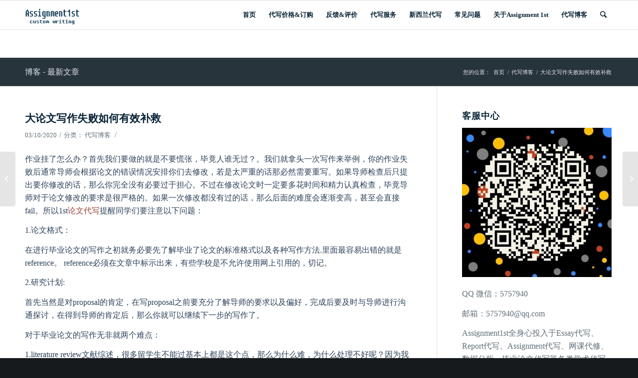

--- FILE ---
content_type: text/html; charset=UTF-8
request_url: https://nz.assignment1st.org/%E5%A4%A7%E8%AE%BA%E6%96%87%E5%86%99%E4%BD%9C%E5%A4%B1%E8%B4%A5%E5%A6%82%E4%BD%95%E6%9C%89%E6%95%88%E8%A1%A5%E6%95%91/
body_size: 16307
content:
<!DOCTYPE html>
<html lang="zh-CN" class="html_stretched responsive av-preloader-disabled av-default-lightbox  html_header_top html_logo_left html_main_nav_header html_menu_right html_large html_header_sticky html_header_shrinking html_mobile_menu_phone html_header_searchicon html_content_align_center html_header_unstick_top_disabled html_header_stretch_disabled html_av-overlay-side html_av-overlay-side-classic html_av-submenu-noclone html_entry_id_1025 av-cookies-no-cookie-consent av-no-preview html_text_menu_active ">
<head>
<meta charset="UTF-8" />
<meta name="robots" content="index,follow" />


<!-- mobile setting -->
<meta name="viewport" content="width=device-width, initial-scale=1">

<!-- Scripts/CSS and wp_head hook -->
<meta name="keywords" content="论文代写,论文补救" />
<meta name="description" content="作业挂了怎么办？首先我们要做的就是不要慌张，毕竟人谁无过？。我们就拿头一次写作来举例，你的作业失败后通常导师会根据论文的错误情况安排你们去修改，若是太严重的话那必然需要重写。如果导师检查后只提出要你修改的话，那么你完全没有必要过于担心。不过在修改论文时一定要多花时间和精力认真检查，毕竟导师对于论..." />
<title>大论文写作失败如何有效补救- 新西兰代写assignment</title><meta name='robots' content='index, follow, max-image-preview:large, max-snippet:-1, max-video-preview:-1' />

	<!-- This site is optimized with the Yoast SEO plugin v19.11 - https://yoast.com/wordpress/plugins/seo/ -->
	<link rel="canonical" href="https://nz.assignment1st.org/大论文写作失败如何有效补救/" />
	<meta property="og:locale" content="zh_CN" />
	<meta property="og:type" content="article" />
	<meta property="og:title" content="大论文写作失败如何有效补救 - 新西兰代写assignment" />
	<meta property="og:description" content="作业挂了怎么办？首先我们要做的就是不要慌张，毕竟人谁无过？。我们就拿头一次写作来举例，你的作业失败后通常导师会 [&hellip;]" />
	<meta property="og:url" content="https://nz.assignment1st.org/大论文写作失败如何有效补救/" />
	<meta property="og:site_name" content="新西兰代写assignment" />
	<meta property="article:published_time" content="2020-03-09T16:44:01+00:00" />
	<meta name="author" content="Assignment1st" />
	<meta name="twitter:card" content="summary_large_image" />
	<meta name="twitter:label1" content="作者" />
	<meta name="twitter:data1" content="Assignment1st" />
	<script type="application/ld+json" class="yoast-schema-graph">{"@context":"https://schema.org","@graph":[{"@type":"Article","@id":"https://nz.assignment1st.org/%e5%a4%a7%e8%ae%ba%e6%96%87%e5%86%99%e4%bd%9c%e5%a4%b1%e8%b4%a5%e5%a6%82%e4%bd%95%e6%9c%89%e6%95%88%e8%a1%a5%e6%95%91/#article","isPartOf":{"@id":"https://nz.assignment1st.org/%e5%a4%a7%e8%ae%ba%e6%96%87%e5%86%99%e4%bd%9c%e5%a4%b1%e8%b4%a5%e5%a6%82%e4%bd%95%e6%9c%89%e6%95%88%e8%a1%a5%e6%95%91/"},"author":{"name":"Assignment1st","@id":"https://nz.assignment1st.org/#/schema/person/f4f32f49407fad72101eda3bb9791126"},"headline":"大论文写作失败如何有效补救","datePublished":"2020-03-09T16:44:01+00:00","dateModified":"2020-03-09T16:44:01+00:00","mainEntityOfPage":{"@id":"https://nz.assignment1st.org/%e5%a4%a7%e8%ae%ba%e6%96%87%e5%86%99%e4%bd%9c%e5%a4%b1%e8%b4%a5%e5%a6%82%e4%bd%95%e6%9c%89%e6%95%88%e8%a1%a5%e6%95%91/"},"wordCount":15,"commentCount":0,"publisher":{"@id":"https://nz.assignment1st.org/#/schema/person/f4f32f49407fad72101eda3bb9791126"},"articleSection":["代写博客"],"inLanguage":"zh-CN","potentialAction":[{"@type":"CommentAction","name":"Comment","target":["https://nz.assignment1st.org/%e5%a4%a7%e8%ae%ba%e6%96%87%e5%86%99%e4%bd%9c%e5%a4%b1%e8%b4%a5%e5%a6%82%e4%bd%95%e6%9c%89%e6%95%88%e8%a1%a5%e6%95%91/#respond"]}]},{"@type":"WebPage","@id":"https://nz.assignment1st.org/%e5%a4%a7%e8%ae%ba%e6%96%87%e5%86%99%e4%bd%9c%e5%a4%b1%e8%b4%a5%e5%a6%82%e4%bd%95%e6%9c%89%e6%95%88%e8%a1%a5%e6%95%91/","url":"https://nz.assignment1st.org/%e5%a4%a7%e8%ae%ba%e6%96%87%e5%86%99%e4%bd%9c%e5%a4%b1%e8%b4%a5%e5%a6%82%e4%bd%95%e6%9c%89%e6%95%88%e8%a1%a5%e6%95%91/","name":"大论文写作失败如何有效补救 - 新西兰代写assignment","isPartOf":{"@id":"https://nz.assignment1st.org/#website"},"datePublished":"2020-03-09T16:44:01+00:00","dateModified":"2020-03-09T16:44:01+00:00","breadcrumb":{"@id":"https://nz.assignment1st.org/%e5%a4%a7%e8%ae%ba%e6%96%87%e5%86%99%e4%bd%9c%e5%a4%b1%e8%b4%a5%e5%a6%82%e4%bd%95%e6%9c%89%e6%95%88%e8%a1%a5%e6%95%91/#breadcrumb"},"inLanguage":"zh-CN","potentialAction":[{"@type":"ReadAction","target":["https://nz.assignment1st.org/%e5%a4%a7%e8%ae%ba%e6%96%87%e5%86%99%e4%bd%9c%e5%a4%b1%e8%b4%a5%e5%a6%82%e4%bd%95%e6%9c%89%e6%95%88%e8%a1%a5%e6%95%91/"]}]},{"@type":"BreadcrumbList","@id":"https://nz.assignment1st.org/%e5%a4%a7%e8%ae%ba%e6%96%87%e5%86%99%e4%bd%9c%e5%a4%b1%e8%b4%a5%e5%a6%82%e4%bd%95%e6%9c%89%e6%95%88%e8%a1%a5%e6%95%91/#breadcrumb","itemListElement":[{"@type":"ListItem","position":1,"name":"首页","item":"https://nz.assignment1st.org/"},{"@type":"ListItem","position":2,"name":"大论文写作失败如何有效补救"}]},{"@type":"WebSite","@id":"https://nz.assignment1st.org/#website","url":"https://nz.assignment1st.org/","name":"新西兰代写assignment","description":"","publisher":{"@id":"https://nz.assignment1st.org/#/schema/person/f4f32f49407fad72101eda3bb9791126"},"potentialAction":[{"@type":"SearchAction","target":{"@type":"EntryPoint","urlTemplate":"https://nz.assignment1st.org/?s={search_term_string}"},"query-input":"required name=search_term_string"}],"inLanguage":"zh-CN"},{"@type":["Person","Organization"],"@id":"https://nz.assignment1st.org/#/schema/person/f4f32f49407fad72101eda3bb9791126","name":"Assignment1st","image":{"@type":"ImageObject","inLanguage":"zh-CN","@id":"https://nz.assignment1st.org/#/schema/person/image/","url":"https://secure.gravatar.com/avatar/4bb0033fa7a60b64932aa018fc61deb5?s=96&d=mm&r=g","contentUrl":"https://secure.gravatar.com/avatar/4bb0033fa7a60b64932aa018fc61deb5?s=96&d=mm&r=g","caption":"Assignment1st"},"logo":{"@id":"https://nz.assignment1st.org/#/schema/person/image/"}}]}</script>
	<!-- / Yoast SEO plugin. -->


<link rel='dns-prefetch' href='//s.w.org' />
<link rel="alternate" type="application/rss+xml" title="新西兰代写assignment &raquo; Feed" href="https://nz.assignment1st.org/feed/" />
<link rel="alternate" type="application/rss+xml" title="新西兰代写assignment &raquo; 评论Feed" href="https://nz.assignment1st.org/comments/feed/" />
<link rel="alternate" type="application/rss+xml" title="新西兰代写assignment &raquo; 大论文写作失败如何有效补救评论Feed" href="https://nz.assignment1st.org/%e5%a4%a7%e8%ae%ba%e6%96%87%e5%86%99%e4%bd%9c%e5%a4%b1%e8%b4%a5%e5%a6%82%e4%bd%95%e6%9c%89%e6%95%88%e8%a1%a5%e6%95%91/feed/" />
<script type="text/javascript">
window._wpemojiSettings = {"baseUrl":"https:\/\/s.w.org\/images\/core\/emoji\/14.0.0\/72x72\/","ext":".png","svgUrl":"https:\/\/s.w.org\/images\/core\/emoji\/14.0.0\/svg\/","svgExt":".svg","source":{"concatemoji":"https:\/\/nz.assignment1st.org\/wp-includes\/js\/wp-emoji-release.min.js?ver=6.0.11"}};
/*! This file is auto-generated */
!function(e,a,t){var n,r,o,i=a.createElement("canvas"),p=i.getContext&&i.getContext("2d");function s(e,t){var a=String.fromCharCode,e=(p.clearRect(0,0,i.width,i.height),p.fillText(a.apply(this,e),0,0),i.toDataURL());return p.clearRect(0,0,i.width,i.height),p.fillText(a.apply(this,t),0,0),e===i.toDataURL()}function c(e){var t=a.createElement("script");t.src=e,t.defer=t.type="text/javascript",a.getElementsByTagName("head")[0].appendChild(t)}for(o=Array("flag","emoji"),t.supports={everything:!0,everythingExceptFlag:!0},r=0;r<o.length;r++)t.supports[o[r]]=function(e){if(!p||!p.fillText)return!1;switch(p.textBaseline="top",p.font="600 32px Arial",e){case"flag":return s([127987,65039,8205,9895,65039],[127987,65039,8203,9895,65039])?!1:!s([55356,56826,55356,56819],[55356,56826,8203,55356,56819])&&!s([55356,57332,56128,56423,56128,56418,56128,56421,56128,56430,56128,56423,56128,56447],[55356,57332,8203,56128,56423,8203,56128,56418,8203,56128,56421,8203,56128,56430,8203,56128,56423,8203,56128,56447]);case"emoji":return!s([129777,127995,8205,129778,127999],[129777,127995,8203,129778,127999])}return!1}(o[r]),t.supports.everything=t.supports.everything&&t.supports[o[r]],"flag"!==o[r]&&(t.supports.everythingExceptFlag=t.supports.everythingExceptFlag&&t.supports[o[r]]);t.supports.everythingExceptFlag=t.supports.everythingExceptFlag&&!t.supports.flag,t.DOMReady=!1,t.readyCallback=function(){t.DOMReady=!0},t.supports.everything||(n=function(){t.readyCallback()},a.addEventListener?(a.addEventListener("DOMContentLoaded",n,!1),e.addEventListener("load",n,!1)):(e.attachEvent("onload",n),a.attachEvent("onreadystatechange",function(){"complete"===a.readyState&&t.readyCallback()})),(e=t.source||{}).concatemoji?c(e.concatemoji):e.wpemoji&&e.twemoji&&(c(e.twemoji),c(e.wpemoji)))}(window,document,window._wpemojiSettings);
</script>
<style type="text/css">
img.wp-smiley,
img.emoji {
	display: inline !important;
	border: none !important;
	box-shadow: none !important;
	height: 1em !important;
	width: 1em !important;
	margin: 0 0.07em !important;
	vertical-align: -0.1em !important;
	background: none !important;
	padding: 0 !important;
}
</style>
	<link rel='stylesheet' id='wp-block-library-css'  href='https://nz.assignment1st.org/wp-includes/css/dist/block-library/style.min.css?ver=6.0.11' type='text/css' media='all' />
<style id='global-styles-inline-css' type='text/css'>
body{--wp--preset--color--black: #000000;--wp--preset--color--cyan-bluish-gray: #abb8c3;--wp--preset--color--white: #ffffff;--wp--preset--color--pale-pink: #f78da7;--wp--preset--color--vivid-red: #cf2e2e;--wp--preset--color--luminous-vivid-orange: #ff6900;--wp--preset--color--luminous-vivid-amber: #fcb900;--wp--preset--color--light-green-cyan: #7bdcb5;--wp--preset--color--vivid-green-cyan: #00d084;--wp--preset--color--pale-cyan-blue: #8ed1fc;--wp--preset--color--vivid-cyan-blue: #0693e3;--wp--preset--color--vivid-purple: #9b51e0;--wp--preset--gradient--vivid-cyan-blue-to-vivid-purple: linear-gradient(135deg,rgba(6,147,227,1) 0%,rgb(155,81,224) 100%);--wp--preset--gradient--light-green-cyan-to-vivid-green-cyan: linear-gradient(135deg,rgb(122,220,180) 0%,rgb(0,208,130) 100%);--wp--preset--gradient--luminous-vivid-amber-to-luminous-vivid-orange: linear-gradient(135deg,rgba(252,185,0,1) 0%,rgba(255,105,0,1) 100%);--wp--preset--gradient--luminous-vivid-orange-to-vivid-red: linear-gradient(135deg,rgba(255,105,0,1) 0%,rgb(207,46,46) 100%);--wp--preset--gradient--very-light-gray-to-cyan-bluish-gray: linear-gradient(135deg,rgb(238,238,238) 0%,rgb(169,184,195) 100%);--wp--preset--gradient--cool-to-warm-spectrum: linear-gradient(135deg,rgb(74,234,220) 0%,rgb(151,120,209) 20%,rgb(207,42,186) 40%,rgb(238,44,130) 60%,rgb(251,105,98) 80%,rgb(254,248,76) 100%);--wp--preset--gradient--blush-light-purple: linear-gradient(135deg,rgb(255,206,236) 0%,rgb(152,150,240) 100%);--wp--preset--gradient--blush-bordeaux: linear-gradient(135deg,rgb(254,205,165) 0%,rgb(254,45,45) 50%,rgb(107,0,62) 100%);--wp--preset--gradient--luminous-dusk: linear-gradient(135deg,rgb(255,203,112) 0%,rgb(199,81,192) 50%,rgb(65,88,208) 100%);--wp--preset--gradient--pale-ocean: linear-gradient(135deg,rgb(255,245,203) 0%,rgb(182,227,212) 50%,rgb(51,167,181) 100%);--wp--preset--gradient--electric-grass: linear-gradient(135deg,rgb(202,248,128) 0%,rgb(113,206,126) 100%);--wp--preset--gradient--midnight: linear-gradient(135deg,rgb(2,3,129) 0%,rgb(40,116,252) 100%);--wp--preset--duotone--dark-grayscale: url('#wp-duotone-dark-grayscale');--wp--preset--duotone--grayscale: url('#wp-duotone-grayscale');--wp--preset--duotone--purple-yellow: url('#wp-duotone-purple-yellow');--wp--preset--duotone--blue-red: url('#wp-duotone-blue-red');--wp--preset--duotone--midnight: url('#wp-duotone-midnight');--wp--preset--duotone--magenta-yellow: url('#wp-duotone-magenta-yellow');--wp--preset--duotone--purple-green: url('#wp-duotone-purple-green');--wp--preset--duotone--blue-orange: url('#wp-duotone-blue-orange');--wp--preset--font-size--small: 13px;--wp--preset--font-size--medium: 20px;--wp--preset--font-size--large: 36px;--wp--preset--font-size--x-large: 42px;}.has-black-color{color: var(--wp--preset--color--black) !important;}.has-cyan-bluish-gray-color{color: var(--wp--preset--color--cyan-bluish-gray) !important;}.has-white-color{color: var(--wp--preset--color--white) !important;}.has-pale-pink-color{color: var(--wp--preset--color--pale-pink) !important;}.has-vivid-red-color{color: var(--wp--preset--color--vivid-red) !important;}.has-luminous-vivid-orange-color{color: var(--wp--preset--color--luminous-vivid-orange) !important;}.has-luminous-vivid-amber-color{color: var(--wp--preset--color--luminous-vivid-amber) !important;}.has-light-green-cyan-color{color: var(--wp--preset--color--light-green-cyan) !important;}.has-vivid-green-cyan-color{color: var(--wp--preset--color--vivid-green-cyan) !important;}.has-pale-cyan-blue-color{color: var(--wp--preset--color--pale-cyan-blue) !important;}.has-vivid-cyan-blue-color{color: var(--wp--preset--color--vivid-cyan-blue) !important;}.has-vivid-purple-color{color: var(--wp--preset--color--vivid-purple) !important;}.has-black-background-color{background-color: var(--wp--preset--color--black) !important;}.has-cyan-bluish-gray-background-color{background-color: var(--wp--preset--color--cyan-bluish-gray) !important;}.has-white-background-color{background-color: var(--wp--preset--color--white) !important;}.has-pale-pink-background-color{background-color: var(--wp--preset--color--pale-pink) !important;}.has-vivid-red-background-color{background-color: var(--wp--preset--color--vivid-red) !important;}.has-luminous-vivid-orange-background-color{background-color: var(--wp--preset--color--luminous-vivid-orange) !important;}.has-luminous-vivid-amber-background-color{background-color: var(--wp--preset--color--luminous-vivid-amber) !important;}.has-light-green-cyan-background-color{background-color: var(--wp--preset--color--light-green-cyan) !important;}.has-vivid-green-cyan-background-color{background-color: var(--wp--preset--color--vivid-green-cyan) !important;}.has-pale-cyan-blue-background-color{background-color: var(--wp--preset--color--pale-cyan-blue) !important;}.has-vivid-cyan-blue-background-color{background-color: var(--wp--preset--color--vivid-cyan-blue) !important;}.has-vivid-purple-background-color{background-color: var(--wp--preset--color--vivid-purple) !important;}.has-black-border-color{border-color: var(--wp--preset--color--black) !important;}.has-cyan-bluish-gray-border-color{border-color: var(--wp--preset--color--cyan-bluish-gray) !important;}.has-white-border-color{border-color: var(--wp--preset--color--white) !important;}.has-pale-pink-border-color{border-color: var(--wp--preset--color--pale-pink) !important;}.has-vivid-red-border-color{border-color: var(--wp--preset--color--vivid-red) !important;}.has-luminous-vivid-orange-border-color{border-color: var(--wp--preset--color--luminous-vivid-orange) !important;}.has-luminous-vivid-amber-border-color{border-color: var(--wp--preset--color--luminous-vivid-amber) !important;}.has-light-green-cyan-border-color{border-color: var(--wp--preset--color--light-green-cyan) !important;}.has-vivid-green-cyan-border-color{border-color: var(--wp--preset--color--vivid-green-cyan) !important;}.has-pale-cyan-blue-border-color{border-color: var(--wp--preset--color--pale-cyan-blue) !important;}.has-vivid-cyan-blue-border-color{border-color: var(--wp--preset--color--vivid-cyan-blue) !important;}.has-vivid-purple-border-color{border-color: var(--wp--preset--color--vivid-purple) !important;}.has-vivid-cyan-blue-to-vivid-purple-gradient-background{background: var(--wp--preset--gradient--vivid-cyan-blue-to-vivid-purple) !important;}.has-light-green-cyan-to-vivid-green-cyan-gradient-background{background: var(--wp--preset--gradient--light-green-cyan-to-vivid-green-cyan) !important;}.has-luminous-vivid-amber-to-luminous-vivid-orange-gradient-background{background: var(--wp--preset--gradient--luminous-vivid-amber-to-luminous-vivid-orange) !important;}.has-luminous-vivid-orange-to-vivid-red-gradient-background{background: var(--wp--preset--gradient--luminous-vivid-orange-to-vivid-red) !important;}.has-very-light-gray-to-cyan-bluish-gray-gradient-background{background: var(--wp--preset--gradient--very-light-gray-to-cyan-bluish-gray) !important;}.has-cool-to-warm-spectrum-gradient-background{background: var(--wp--preset--gradient--cool-to-warm-spectrum) !important;}.has-blush-light-purple-gradient-background{background: var(--wp--preset--gradient--blush-light-purple) !important;}.has-blush-bordeaux-gradient-background{background: var(--wp--preset--gradient--blush-bordeaux) !important;}.has-luminous-dusk-gradient-background{background: var(--wp--preset--gradient--luminous-dusk) !important;}.has-pale-ocean-gradient-background{background: var(--wp--preset--gradient--pale-ocean) !important;}.has-electric-grass-gradient-background{background: var(--wp--preset--gradient--electric-grass) !important;}.has-midnight-gradient-background{background: var(--wp--preset--gradient--midnight) !important;}.has-small-font-size{font-size: var(--wp--preset--font-size--small) !important;}.has-medium-font-size{font-size: var(--wp--preset--font-size--medium) !important;}.has-large-font-size{font-size: var(--wp--preset--font-size--large) !important;}.has-x-large-font-size{font-size: var(--wp--preset--font-size--x-large) !important;}
</style>
<link rel='stylesheet' id='toc-screen-css'  href='https://nz.assignment1st.org/wp-content/plugins/table-of-contents-plus/screen.min.css?ver=2106' type='text/css' media='all' />
<link rel='stylesheet' id='avia-merged-styles-css'  href='https://nz.assignment1st.org/wp-content/uploads/dynamic_avia/avia-merged-styles-023b2b9327566dd0540fe076cae54fbe---5ed53371a6ac2.css' type='text/css' media='all' />
<script type='text/javascript' src='https://nz.assignment1st.org/wp-includes/js/jquery/jquery.min.js?ver=3.6.0' id='jquery-core-js'></script>
<script type='text/javascript' src='https://nz.assignment1st.org/wp-includes/js/jquery/jquery-migrate.min.js?ver=3.3.2' id='jquery-migrate-js'></script>
<link rel="https://api.w.org/" href="https://nz.assignment1st.org/wp-json/" /><link rel="alternate" type="application/json" href="https://nz.assignment1st.org/wp-json/wp/v2/posts/1025" /><link rel="EditURI" type="application/rsd+xml" title="RSD" href="https://nz.assignment1st.org/xmlrpc.php?rsd" />
<link rel="wlwmanifest" type="application/wlwmanifest+xml" href="https://nz.assignment1st.org/wp-includes/wlwmanifest.xml" /> 
<meta name="generator" content="WordPress 6.0.11" />
<link rel='shortlink' href='https://nz.assignment1st.org/?p=1025' />
<link rel="alternate" type="application/json+oembed" href="https://nz.assignment1st.org/wp-json/oembed/1.0/embed?url=https%3A%2F%2Fnz.assignment1st.org%2F%25e5%25a4%25a7%25e8%25ae%25ba%25e6%2596%2587%25e5%2586%2599%25e4%25bd%259c%25e5%25a4%25b1%25e8%25b4%25a5%25e5%25a6%2582%25e4%25bd%2595%25e6%259c%2589%25e6%2595%2588%25e8%25a1%25a5%25e6%2595%2591%2F" />
<link rel="alternate" type="text/xml+oembed" href="https://nz.assignment1st.org/wp-json/oembed/1.0/embed?url=https%3A%2F%2Fnz.assignment1st.org%2F%25e5%25a4%25a7%25e8%25ae%25ba%25e6%2596%2587%25e5%2586%2599%25e4%25bd%259c%25e5%25a4%25b1%25e8%25b4%25a5%25e5%25a6%2582%25e4%25bd%2595%25e6%259c%2589%25e6%2595%2588%25e8%25a1%25a5%25e6%2595%2591%2F&#038;format=xml" />
<style type="text/css">div#toc_container {width: 100%;}</style><link rel="profile" href="http://gmpg.org/xfn/11" />
<link rel="alternate" type="application/rss+xml" title="新西兰代写assignment RSS2 Feed" href="https://nz.assignment1st.org/feed/" />
<link rel="pingback" href="https://nz.assignment1st.org/xmlrpc.php" />
<!--[if lt IE 9]><script src="https://nz.assignment1st.org/wp-content/themes/1st/js/html5shiv.js"></script><![endif]-->
<link rel="icon" href="https://nz.assignment1st.org/wp-content/uploads/2020/03/1st.png" type="image/png">

<!-- 为了加快渲染速度并尽可能快地向用户显示网站，我们在折叠内容的上方添加了一些样式和脚本 -->
<script type="text/javascript">'use strict';var avia_is_mobile=!1;if(/Android|webOS|iPhone|iPad|iPod|BlackBerry|IEMobile|Opera Mini/i.test(navigator.userAgent)&&'ontouchstart' in document.documentElement){avia_is_mobile=!0;document.documentElement.className+=' avia_mobile '}
else{document.documentElement.className+=' avia_desktop '};document.documentElement.className+=' js_active ';(function(){var e=['-webkit-','-moz-','-ms-',''],n='';for(var t in e){if(e[t]+'transform' in document.documentElement.style){document.documentElement.className+=' avia_transform ';n=e[t]+'transform'};if(e[t]+'perspective' in document.documentElement.style)document.documentElement.className+=' avia_transform3d '};if(typeof document.getElementsByClassName=='function'&&typeof document.documentElement.getBoundingClientRect=='function'&&avia_is_mobile==!1){if(n&&window.innerHeight>0){setTimeout(function(){var e=0,o={},a=0,t=document.getElementsByClassName('av-parallax'),i=window.pageYOffset||document.documentElement.scrollTop;for(e=0;e<t.length;e++){t[e].style.top='0px';o=t[e].getBoundingClientRect();a=Math.ceil((window.innerHeight+i-o.top)*0.3);t[e].style[n]='translate(0px, '+a+'px)';t[e].style.top='auto';t[e].className+=' enabled-parallax '}},50)}}})();</script><style type='text/css'>
@font-face {font-family: 'entypo-fontello'; font-weight: normal; font-style: normal; font-display: auto;
src: url('https://nz.assignment1st.org/wp-content/themes/1st/config-templatebuilder/avia-template-builder/assets/fonts/entypo-fontello.woff2') format('woff2'),
url('https://nz.assignment1st.org/wp-content/themes/1st/config-templatebuilder/avia-template-builder/assets/fonts/entypo-fontello.woff') format('woff'),
url('https://nz.assignment1st.org/wp-content/themes/1st/config-templatebuilder/avia-template-builder/assets/fonts/entypo-fontello.ttf') format('truetype'), 
url('https://nz.assignment1st.org/wp-content/themes/1st/config-templatebuilder/avia-template-builder/assets/fonts/entypo-fontello.svg#entypo-fontello') format('svg'),
url('https://nz.assignment1st.org/wp-content/themes/1st/config-templatebuilder/avia-template-builder/assets/fonts/entypo-fontello.eot'),
url('https://nz.assignment1st.org/wp-content/themes/1st/config-templatebuilder/avia-template-builder/assets/fonts/entypo-fontello.eot?#iefix') format('embedded-opentype');
} #top .avia-font-entypo-fontello, body .avia-font-entypo-fontello, html body [data-av_iconfont='entypo-fontello']:before{ font-family: 'entypo-fontello'; }

@font-face {font-family: 'writing'; font-weight: normal; font-style: normal; font-display: auto;
src: url('https://nz.assignment1st.org/wp-content/uploads/avia_fonts/writing/writing.woff2') format('woff2'),
url('https://nz.assignment1st.org/wp-content/uploads/avia_fonts/writing/writing.woff') format('woff'),
url('https://nz.assignment1st.org/wp-content/uploads/avia_fonts/writing/writing.ttf') format('truetype'), 
url('https://nz.assignment1st.org/wp-content/uploads/avia_fonts/writing/writing.svg#writing') format('svg'),
url('https://nz.assignment1st.org/wp-content/uploads/avia_fonts/writing/writing.eot'),
url('https://nz.assignment1st.org/wp-content/uploads/avia_fonts/writing/writing.eot?#iefix') format('embedded-opentype');
} #top .avia-font-writing, body .avia-font-writing, html body [data-av_iconfont='writing']:before{ font-family: 'writing'; }
</style>
</head>




<body id="top" class="post-template-default single single-post postid-1025 single-format-standard  rtl_columns stretched 微软雅黑-websave 微软雅黑 times-new-roman-websave times_new_roman" itemscope="itemscope" itemtype="https://schema.org/WebPage" >

	<svg xmlns="http://www.w3.org/2000/svg" viewBox="0 0 0 0" width="0" height="0" focusable="false" role="none" style="visibility: hidden; position: absolute; left: -9999px; overflow: hidden;" ><defs><filter id="wp-duotone-dark-grayscale"><feColorMatrix color-interpolation-filters="sRGB" type="matrix" values=" .299 .587 .114 0 0 .299 .587 .114 0 0 .299 .587 .114 0 0 .299 .587 .114 0 0 " /><feComponentTransfer color-interpolation-filters="sRGB" ><feFuncR type="table" tableValues="0 0.49803921568627" /><feFuncG type="table" tableValues="0 0.49803921568627" /><feFuncB type="table" tableValues="0 0.49803921568627" /><feFuncA type="table" tableValues="1 1" /></feComponentTransfer><feComposite in2="SourceGraphic" operator="in" /></filter></defs></svg><svg xmlns="http://www.w3.org/2000/svg" viewBox="0 0 0 0" width="0" height="0" focusable="false" role="none" style="visibility: hidden; position: absolute; left: -9999px; overflow: hidden;" ><defs><filter id="wp-duotone-grayscale"><feColorMatrix color-interpolation-filters="sRGB" type="matrix" values=" .299 .587 .114 0 0 .299 .587 .114 0 0 .299 .587 .114 0 0 .299 .587 .114 0 0 " /><feComponentTransfer color-interpolation-filters="sRGB" ><feFuncR type="table" tableValues="0 1" /><feFuncG type="table" tableValues="0 1" /><feFuncB type="table" tableValues="0 1" /><feFuncA type="table" tableValues="1 1" /></feComponentTransfer><feComposite in2="SourceGraphic" operator="in" /></filter></defs></svg><svg xmlns="http://www.w3.org/2000/svg" viewBox="0 0 0 0" width="0" height="0" focusable="false" role="none" style="visibility: hidden; position: absolute; left: -9999px; overflow: hidden;" ><defs><filter id="wp-duotone-purple-yellow"><feColorMatrix color-interpolation-filters="sRGB" type="matrix" values=" .299 .587 .114 0 0 .299 .587 .114 0 0 .299 .587 .114 0 0 .299 .587 .114 0 0 " /><feComponentTransfer color-interpolation-filters="sRGB" ><feFuncR type="table" tableValues="0.54901960784314 0.98823529411765" /><feFuncG type="table" tableValues="0 1" /><feFuncB type="table" tableValues="0.71764705882353 0.25490196078431" /><feFuncA type="table" tableValues="1 1" /></feComponentTransfer><feComposite in2="SourceGraphic" operator="in" /></filter></defs></svg><svg xmlns="http://www.w3.org/2000/svg" viewBox="0 0 0 0" width="0" height="0" focusable="false" role="none" style="visibility: hidden; position: absolute; left: -9999px; overflow: hidden;" ><defs><filter id="wp-duotone-blue-red"><feColorMatrix color-interpolation-filters="sRGB" type="matrix" values=" .299 .587 .114 0 0 .299 .587 .114 0 0 .299 .587 .114 0 0 .299 .587 .114 0 0 " /><feComponentTransfer color-interpolation-filters="sRGB" ><feFuncR type="table" tableValues="0 1" /><feFuncG type="table" tableValues="0 0.27843137254902" /><feFuncB type="table" tableValues="0.5921568627451 0.27843137254902" /><feFuncA type="table" tableValues="1 1" /></feComponentTransfer><feComposite in2="SourceGraphic" operator="in" /></filter></defs></svg><svg xmlns="http://www.w3.org/2000/svg" viewBox="0 0 0 0" width="0" height="0" focusable="false" role="none" style="visibility: hidden; position: absolute; left: -9999px; overflow: hidden;" ><defs><filter id="wp-duotone-midnight"><feColorMatrix color-interpolation-filters="sRGB" type="matrix" values=" .299 .587 .114 0 0 .299 .587 .114 0 0 .299 .587 .114 0 0 .299 .587 .114 0 0 " /><feComponentTransfer color-interpolation-filters="sRGB" ><feFuncR type="table" tableValues="0 0" /><feFuncG type="table" tableValues="0 0.64705882352941" /><feFuncB type="table" tableValues="0 1" /><feFuncA type="table" tableValues="1 1" /></feComponentTransfer><feComposite in2="SourceGraphic" operator="in" /></filter></defs></svg><svg xmlns="http://www.w3.org/2000/svg" viewBox="0 0 0 0" width="0" height="0" focusable="false" role="none" style="visibility: hidden; position: absolute; left: -9999px; overflow: hidden;" ><defs><filter id="wp-duotone-magenta-yellow"><feColorMatrix color-interpolation-filters="sRGB" type="matrix" values=" .299 .587 .114 0 0 .299 .587 .114 0 0 .299 .587 .114 0 0 .299 .587 .114 0 0 " /><feComponentTransfer color-interpolation-filters="sRGB" ><feFuncR type="table" tableValues="0.78039215686275 1" /><feFuncG type="table" tableValues="0 0.94901960784314" /><feFuncB type="table" tableValues="0.35294117647059 0.47058823529412" /><feFuncA type="table" tableValues="1 1" /></feComponentTransfer><feComposite in2="SourceGraphic" operator="in" /></filter></defs></svg><svg xmlns="http://www.w3.org/2000/svg" viewBox="0 0 0 0" width="0" height="0" focusable="false" role="none" style="visibility: hidden; position: absolute; left: -9999px; overflow: hidden;" ><defs><filter id="wp-duotone-purple-green"><feColorMatrix color-interpolation-filters="sRGB" type="matrix" values=" .299 .587 .114 0 0 .299 .587 .114 0 0 .299 .587 .114 0 0 .299 .587 .114 0 0 " /><feComponentTransfer color-interpolation-filters="sRGB" ><feFuncR type="table" tableValues="0.65098039215686 0.40392156862745" /><feFuncG type="table" tableValues="0 1" /><feFuncB type="table" tableValues="0.44705882352941 0.4" /><feFuncA type="table" tableValues="1 1" /></feComponentTransfer><feComposite in2="SourceGraphic" operator="in" /></filter></defs></svg><svg xmlns="http://www.w3.org/2000/svg" viewBox="0 0 0 0" width="0" height="0" focusable="false" role="none" style="visibility: hidden; position: absolute; left: -9999px; overflow: hidden;" ><defs><filter id="wp-duotone-blue-orange"><feColorMatrix color-interpolation-filters="sRGB" type="matrix" values=" .299 .587 .114 0 0 .299 .587 .114 0 0 .299 .587 .114 0 0 .299 .587 .114 0 0 " /><feComponentTransfer color-interpolation-filters="sRGB" ><feFuncR type="table" tableValues="0.098039215686275 1" /><feFuncG type="table" tableValues="0 0.66274509803922" /><feFuncB type="table" tableValues="0.84705882352941 0.41960784313725" /><feFuncA type="table" tableValues="1 1" /></feComponentTransfer><feComposite in2="SourceGraphic" operator="in" /></filter></defs></svg>
	<div id='wrap_all'>

	
<header id='header' class='all_colors header_color light_bg_color  av_header_top av_logo_left av_main_nav_header av_menu_right av_large av_header_sticky av_header_shrinking av_header_stretch_disabled av_mobile_menu_phone av_header_searchicon av_header_unstick_top_disabled av_bottom_nav_disabled  av_alternate_logo_active av_header_border_disabled'  role="banner" itemscope="itemscope" itemtype="https://schema.org/WPHeader" >

		<div  id='header_main' class='container_wrap container_wrap_logo'>
	
        <div class='container av-logo-container'><div class='inner-container'><span class='logo'><a href='https://nz.assignment1st.org/'><img height="100" width="300" src='https://nz.assignment1st.org/wp-content/uploads/2020/01/logo-1.png' alt='新西兰代写assignment' title='' /></a></span><nav class='main_menu' data-selectname='选择页面'  role="navigation" itemscope="itemscope" itemtype="https://schema.org/SiteNavigationElement" ><div class="avia-menu av-main-nav-wrap"><ul id="avia-menu" class="menu av-main-nav"><li id="menu-item-882" class="menu-item menu-item-type-custom menu-item-object-custom menu-item-top-level menu-item-top-level-1"><a href="/index.php" itemprop="url"><span class="avia-bullet"></span><span class="avia-menu-text">首页</span><span class="avia-menu-fx"><span class="avia-arrow-wrap"><span class="avia-arrow"></span></span></span></a></li>
<li id="menu-item-700" class="menu-item menu-item-type-post_type menu-item-object-page menu-item-top-level menu-item-top-level-2"><a href="https://nz.assignment1st.org/order-now/" itemprop="url"><span class="avia-bullet"></span><span class="avia-menu-text">代写价格&#038;订购</span><span class="avia-menu-fx"><span class="avia-arrow-wrap"><span class="avia-arrow"></span></span></span></a></li>
<li id="menu-item-707" class="menu-item menu-item-type-post_type menu-item-object-page menu-item-top-level menu-item-top-level-3"><a href="https://nz.assignment1st.org/feedback/" itemprop="url"><span class="avia-bullet"></span><span class="avia-menu-text">反馈&#038;评价</span><span class="avia-menu-fx"><span class="avia-arrow-wrap"><span class="avia-arrow"></span></span></span></a></li>
<li id="menu-item-683" class="menu-item menu-item-type-post_type menu-item-object-page menu-item-has-children menu-item-top-level menu-item-top-level-4"><a href="https://nz.assignment1st.org/custom-writing/" itemprop="url"><span class="avia-bullet"></span><span class="avia-menu-text">代写服务</span><span class="avia-menu-fx"><span class="avia-arrow-wrap"><span class="avia-arrow"></span></span></span></a>


<ul class="sub-menu">
	<li id="menu-item-911" class="menu-item menu-item-type-post_type menu-item-object-page"><a href="https://nz.assignment1st.org/assignment-help/" itemprop="url"><span class="avia-bullet"></span><span class="avia-menu-text">Assignment代写</span></a></li>
	<li id="menu-item-909" class="menu-item menu-item-type-post_type menu-item-object-page"><a href="https://nz.assignment1st.org/essay-help/" itemprop="url"><span class="avia-bullet"></span><span class="avia-menu-text">Essay代写</span></a></li>
	<li id="menu-item-910" class="menu-item menu-item-type-post_type menu-item-object-page"><a href="https://nz.assignment1st.org/report-help/" itemprop="url"><span class="avia-bullet"></span><span class="avia-menu-text">Report代写</span></a></li>
</ul>
</li>
<li id="menu-item-677" class="menu-item menu-item-type-custom menu-item-object-custom menu-item-has-children menu-item-top-level menu-item-top-level-5"><a itemprop="url"><span class="avia-bullet"></span><span class="avia-menu-text">新西兰代写</span><span class="avia-menu-fx"><span class="avia-arrow-wrap"><span class="avia-arrow"></span></span></span></a>


<ul class="sub-menu">
	<li id="menu-item-792" class="menu-item menu-item-type-post_type menu-item-object-page"><a href="https://nz.assignment1st.org/assignment-help-auckland/" itemprop="url"><span class="avia-bullet"></span><span class="avia-menu-text">奥克兰代写</span></a></li>
	<li id="menu-item-681" class="menu-item menu-item-type-post_type menu-item-object-page"><a href="https://nz.assignment1st.org/assignment-help-christchurch/" itemprop="url"><span class="avia-bullet"></span><span class="avia-menu-text">基督城代写</span></a></li>
	<li id="menu-item-679" class="menu-item menu-item-type-post_type menu-item-object-page"><a href="https://nz.assignment1st.org/assignment-help-hamilton/" itemprop="url"><span class="avia-bullet"></span><span class="avia-menu-text">汉密尔顿代写</span></a></li>
	<li id="menu-item-809" class="menu-item menu-item-type-post_type menu-item-object-page"><a href="https://nz.assignment1st.org/assignment-help-wellington/" itemprop="url"><span class="avia-bullet"></span><span class="avia-menu-text">惠灵顿代写</span></a></li>
</ul>
</li>
<li id="menu-item-682" class="menu-item menu-item-type-post_type menu-item-object-page menu-item-top-level menu-item-top-level-6"><a href="https://nz.assignment1st.org/faqs/" itemprop="url"><span class="avia-bullet"></span><span class="avia-menu-text">常见问题</span><span class="avia-menu-fx"><span class="avia-arrow-wrap"><span class="avia-arrow"></span></span></span></a></li>
<li id="menu-item-676" class="menu-item menu-item-type-post_type menu-item-object-page menu-item-top-level menu-item-top-level-7"><a href="https://nz.assignment1st.org/about-us/" itemprop="url"><span class="avia-bullet"></span><span class="avia-menu-text">关于Assignment 1st</span><span class="avia-menu-fx"><span class="avia-arrow-wrap"><span class="avia-arrow"></span></span></span></a></li>
<li id="menu-item-701" class="menu-item menu-item-type-taxonomy menu-item-object-category current-post-ancestor current-menu-parent current-post-parent menu-item-has-children menu-item-top-level menu-item-top-level-8"><a href="https://nz.assignment1st.org/category/blog/" itemprop="url"><span class="avia-bullet"></span><span class="avia-menu-text">代写博客</span><span class="avia-menu-fx"><span class="avia-arrow-wrap"><span class="avia-arrow"></span></span></span></a>


<ul class="sub-menu">
	<li id="menu-item-702" class="menu-item menu-item-type-taxonomy menu-item-object-category"><a href="https://nz.assignment1st.org/category/study/" itemprop="url"><span class="avia-bullet"></span><span class="avia-menu-text">写作攻略</span></a></li>
	<li id="menu-item-703" class="menu-item menu-item-type-taxonomy menu-item-object-category"><a href="https://nz.assignment1st.org/category/news/" itemprop="url"><span class="avia-bullet"></span><span class="avia-menu-text">前沿资讯</span></a></li>
	<li id="menu-item-704" class="menu-item menu-item-type-taxonomy menu-item-object-category"><a href="https://nz.assignment1st.org/category/sample/" itemprop="url"><span class="avia-bullet"></span><span class="avia-menu-text">范文段落</span></a></li>
</ul>
</li>
<li id="menu-item-search" class="noMobile menu-item menu-item-search-dropdown menu-item-avia-special"><a aria-label="搜索" href="?s=" rel="nofollow" data-avia-search-tooltip="

&lt;form role=&quot;search&quot; action=&quot;https://nz.assignment1st.org/&quot; id=&quot;searchform&quot; method=&quot;get&quot; class=&quot;&quot;&gt;
	&lt;div&gt;
		&lt;input type=&quot;submit&quot; value=&quot;&quot; id=&quot;searchsubmit&quot; class=&quot;button avia-font-entypo-fontello&quot; /&gt;
		&lt;input type=&quot;text&quot; id=&quot;s&quot; name=&quot;s&quot; value=&quot;&quot; placeholder='搜索' /&gt;
			&lt;/div&gt;
&lt;/form&gt;" aria-hidden='false' data-av_icon='' data-av_iconfont='entypo-fontello'><span class="avia_hidden_link_text">搜索</span></a></li><li class="av-burger-menu-main menu-item-avia-special ">
	        			<a href="#" aria-label="菜单" aria-hidden="false">
							<span class="av-hamburger av-hamburger--spin av-js-hamburger">
								<span class="av-hamburger-box">
						          <span class="av-hamburger-inner"></span>
						          <strong>菜单</strong>
								</span>
							</span>
							<span class="avia_hidden_link_text">菜单</span>
						</a>
	        		   </li></ul></div></nav></div> </div> 
		<!-- end container_wrap-->
		</div>
		<div class='header_bg'></div>

<!-- end header -->
</header>
		
	<div id='main' class='all_colors' data-scroll-offset='116'>

	<div class='stretch_full container_wrap alternate_color dark_bg_color title_container'><div class='container'><strong class='main-title entry-title '><a href='https://nz.assignment1st.org/' rel='bookmark' title='固定链接： 博客 - 最新文章'  itemprop="headline" >博客 - 最新文章</a></strong><div class="breadcrumb breadcrumbs avia-breadcrumbs"><div class="breadcrumb-trail" ><span class="trail-before"><span class="breadcrumb-title">您的位置：</span></span> <span  itemscope="itemscope" itemtype="https://schema.org/BreadcrumbList" ><span  itemscope="itemscope" itemtype="https://schema.org/ListItem" itemprop="itemListElement" ><a itemprop="url" href="https://nz.assignment1st.org" title="新西兰代写assignment" rel="home" class="trail-begin"><span itemprop="name">首页</span></a><span itemprop="position" class="hidden">1</span></span></span> <span class="sep">/</span> <span  itemscope="itemscope" itemtype="https://schema.org/BreadcrumbList" ><span  itemscope="itemscope" itemtype="https://schema.org/ListItem" itemprop="itemListElement" ><a itemprop="url" href="https://nz.assignment1st.org/category/blog/"><span itemprop="name">代写博客</span></a><span itemprop="position" class="hidden">2</span></span></span> <span class="sep">/</span> <span class="trail-end">大论文写作失败如何有效补救</span></div></div></div></div>
		<div class='container_wrap container_wrap_first main_color sidebar_right'>

			<div class='container template-blog template-single-blog '>

				<main class='content units av-content-small alpha  av-blog-meta-author-disabled av-blog-meta-comments-disabled'  role="main" itemscope="itemscope" itemtype="https://schema.org/Blog" >

                    <article class='post-entry post-entry-type-standard post-entry-1025 post-loop-1 post-parity-odd post-entry-last single-big  post-1025 post type-post status-publish format-standard hentry category-blog'  itemscope="itemscope" itemtype="https://schema.org/BlogPosting" itemprop="blogPost" ><div class='blog-meta'></div><div class='entry-content-wrapper clearfix standard-content'><header class="entry-content-header"><h1 class='post-title entry-title '  itemprop="headline" >	<a href='https://nz.assignment1st.org/%e5%a4%a7%e8%ae%ba%e6%96%87%e5%86%99%e4%bd%9c%e5%a4%b1%e8%b4%a5%e5%a6%82%e4%bd%95%e6%9c%89%e6%95%88%e8%a1%a5%e6%95%91/' rel='bookmark' title='固定链接： 大论文写作失败如何有效补救'>大论文写作失败如何有效补救			<span class='post-format-icon minor-meta'></span>	</a></h1><span class='post-meta-infos'><time class='date-container minor-meta updated' >03/10/2020</time><span class='text-sep text-sep-date'>/</span><span class='comment-container minor-meta'><a href="https://nz.assignment1st.org/%e5%a4%a7%e8%ae%ba%e6%96%87%e5%86%99%e4%bd%9c%e5%a4%b1%e8%b4%a5%e5%a6%82%e4%bd%95%e6%9c%89%e6%95%88%e8%a1%a5%e6%95%91/#respond" class="comments-link" >0 评论</a></span><span class='text-sep text-sep-comment'>/</span><span class="blog-categories minor-meta">分类： <a href="https://nz.assignment1st.org/category/blog/" rel="tag">代写博客</a> </span><span class="text-sep text-sep-cat">/</span><span class="blog-author minor-meta">作者： <span class="entry-author-link"  itemprop="author" ><span class="author"><span class="fn"><a href="https://nz.assignment1st.org/author/assignmentbravo/" title="文章作者 Assignment1st" rel="author">Assignment1st</a></span></span></span></span></span></header><div class="entry-content"  itemprop="text" ><p>作业挂了怎么办？首先我们要做的就是不要慌张，毕竟人谁无过？。我们就拿头一次写作来举例，你的作业失败后通常导师会根据论文的错误情况安排你们去修改，若是太严重的话那必然需要重写。如果导师检查后只提出要你修改的话，那么你完全没有必要过于担心。不过在修改论文时一定要多花时间和精力认真检查，毕竟导师对于论文修改的要求是很严格的。如果一次修改都没有过的话，那么后面的难度会逐渐变高，甚至会直接fail。所以1st<a href="https://nz.assignment1st.org/">论文代写</a>提醒同学们要注意以下问题：</p>
<p>1.论文格式：</p>
<p>在进行毕业论文的写作之初就务必要先了解毕业了论文的标准格式以及各种写作方法.里面最容易出错的就是reference。 reference必须在文章中标示出来，有些学校是不允许使用网上引用的，切记。</p>
<p>2.研究计划:</p>
<p>首先当然是对proposal的肯定，在写proposal之前要充分了解导师的要求以及偏好，完成后要及时与导师进行沟通探讨，在得到导师的肯定后，那么你就可以继续下一步的写作了。</p>
<p>对于毕业论文的写作无非就两个难点：</p>
<p>1.literature review文献综述，很多留学生不能过基本上都是这个点，那么为什么难，为什么处理不好呢？因为我们需要花大量的时间，精力去搜集相关的文献以及学术资料，最后还要根据文章的内容思路整理出其中的要点。</p>
<p>2. 至于Methodology方法论，这个就不言而喻了，其中定性分析还不算是难点，如果是遇到定量分析的，还需要掌握各种软件应用如：SPSS、SAS、MPS、stata、eviews等，在加上现在留学生普遍都是商科，金融，银行，会计，经济等专业的都是用定量分析，难度可想而知，综上所述大家在自己写作或者找我们1st代写的时候务必要了解清楚和咨询清楚，若是两点要求基本做好，那么你的论文至少已经成功了一半！</p>
<p>在创作时候一定要认真、细心，把导师所想要表达的东西充分的诠释出来，这样才能够写出一篇完美的论文。</p>
</div><footer class="entry-footer"><div class='av-share-box'><h5 class='av-share-link-description av-no-toc '>分享一下</h5><ul class='av-share-box-list noLightbox'><li class='av-share-link av-social-link-qq' ><a target="_blank" aria-label="分享到QQ" href='https://connect.qq.com/widget/shareqq/index.html?url=https://nz.assignment1st.org/%e5%a4%a7%e8%ae%ba%e6%96%87%e5%86%99%e4%bd%9c%e5%a4%b1%e8%b4%a5%e5%a6%82%e4%bd%95%e6%9c%89%e6%95%88%e8%a1%a5%e6%95%91/&#038;title=%E5%A4%A7%E8%AE%BA%E6%96%87%E5%86%99%E4%BD%9C%E5%A4%B1%E8%B4%A5%E5%A6%82%E4%BD%95%E6%9C%89%E6%95%88%E8%A1%A5%E6%95%91&#038;desc=%E4%BD%9C%E4%B8%9A%E6%8C%82%E4%BA%86%E6%80%8E%E4%B9%88%E5%8A%9E%EF%BC%9F%E9%A6%96%E5%85%88%E6%88%91%E4%BB%AC%E8%A6%81%E5%81%9A%E7%9A%84%E5%B0%B1%E6%98%AF%E4%B8%8D%E8%A6%81%E6%85%8C%E5%BC%A0%EF%BC%8C%E6%AF%95%E7%AB%9F%E4%BA%BA%E8%B0%81%E6%97%A0%E8%BF%87%EF%BC%9F%E3%80%82%E6%88%91%E4%BB%AC%E5%B0%B1%E6%8B%BF%E5%A4%B4%E4%B8%80%E6%AC%A1%E5%86%99%E4%BD%9C%E6%9D%A5%E4%B8%BE%E4%BE%8B%EF%BC%8C%E4%BD%A0%E7%9A%84%E4%BD%9C%E4%B8%9A%E5%A4%B1%E8%B4%A5%E5%90%8E%E9%80%9A%E5%B8%B8%E5%AF%BC%E5%B8%88%E4%BC%9A%20%5B%E2%80%A6%5D&#038;pics=' aria-hidden='false' data-av_icon='' data-av_iconfont='simudi' title='' data-avia-related-tooltip='分享到QQ' rel="noopener"><span class='avia_hidden_link_text'>分享到QQ</span></a></li><li class='av-share-link av-social-link-facebook' ><a target="_blank" aria-label="分享到 Facebook" href='https://www.facebook.com/sharer.php?u=https://nz.assignment1st.org/%e5%a4%a7%e8%ae%ba%e6%96%87%e5%86%99%e4%bd%9c%e5%a4%b1%e8%b4%a5%e5%a6%82%e4%bd%95%e6%9c%89%e6%95%88%e8%a1%a5%e6%95%91/&#038;t=%E5%A4%A7%E8%AE%BA%E6%96%87%E5%86%99%E4%BD%9C%E5%A4%B1%E8%B4%A5%E5%A6%82%E4%BD%95%E6%9C%89%E6%95%88%E8%A1%A5%E6%95%91' aria-hidden='false' data-av_icon='' data-av_iconfont='entypo-fontello' title='' data-avia-related-tooltip='分享到 Facebook' rel="noopener"><span class='avia_hidden_link_text'>分享到 Facebook</span></a></li><li class='av-share-link av-social-link-twitter' ><a target="_blank" aria-label="分享到 Twitter" href='https://twitter.com/share?text=%E5%A4%A7%E8%AE%BA%E6%96%87%E5%86%99%E4%BD%9C%E5%A4%B1%E8%B4%A5%E5%A6%82%E4%BD%95%E6%9C%89%E6%95%88%E8%A1%A5%E6%95%91&#038;url=https://nz.assignment1st.org/?p=1025' aria-hidden='false' data-av_icon='' data-av_iconfont='entypo-fontello' title='' data-avia-related-tooltip='分享到 Twitter' rel="noopener"><span class='avia_hidden_link_text'>分享到 Twitter</span></a></li><li class='av-share-link av-social-link-whatsapp' ><a target="_blank" aria-label="分享到WhatsApp" href='https://api.whatsapp.com/send?text=https://nz.assignment1st.org/%e5%a4%a7%e8%ae%ba%e6%96%87%e5%86%99%e4%bd%9c%e5%a4%b1%e8%b4%a5%e5%a6%82%e4%bd%95%e6%9c%89%e6%95%88%e8%a1%a5%e6%95%91/' aria-hidden='false' data-av_icon='' data-av_iconfont='entypo-fontello' title='' data-avia-related-tooltip='分享到WhatsApp' rel="noopener"><span class='avia_hidden_link_text'>分享到WhatsApp</span></a></li><li class='av-share-link av-social-link-reddit' ><a target="_blank" aria-label="分享到 Reddit" href='https://reddit.com/submit?url=https://nz.assignment1st.org/%e5%a4%a7%e8%ae%ba%e6%96%87%e5%86%99%e4%bd%9c%e5%a4%b1%e8%b4%a5%e5%a6%82%e4%bd%95%e6%9c%89%e6%95%88%e8%a1%a5%e6%95%91/&#038;title=%E5%A4%A7%E8%AE%BA%E6%96%87%E5%86%99%E4%BD%9C%E5%A4%B1%E8%B4%A5%E5%A6%82%E4%BD%95%E6%9C%89%E6%95%88%E8%A1%A5%E6%95%91' aria-hidden='false' data-av_icon='' data-av_iconfont='entypo-fontello' title='' data-avia-related-tooltip='分享到 Reddit' rel="noopener"><span class='avia_hidden_link_text'>分享到 Reddit</span></a></li><li class='av-share-link av-social-link-mail' ><a  aria-label="通过邮件分享" href='mailto:?subject=%E5%A4%A7%E8%AE%BA%E6%96%87%E5%86%99%E4%BD%9C%E5%A4%B1%E8%B4%A5%E5%A6%82%E4%BD%95%E6%9C%89%E6%95%88%E8%A1%A5%E6%95%91&#038;body=https://nz.assignment1st.org/%e5%a4%a7%e8%ae%ba%e6%96%87%e5%86%99%e4%bd%9c%e5%a4%b1%e8%b4%a5%e5%a6%82%e4%bd%95%e6%9c%89%e6%95%88%e8%a1%a5%e6%95%91/' aria-hidden='false' data-av_icon='' data-av_iconfont='entypo-fontello' title='' data-avia-related-tooltip='通过邮件分享'><span class='avia_hidden_link_text'>通过邮件分享</span></a></li></ul></div></footer><div class='post_delimiter'></div></div><div class='post_author_timeline'></div><span class='hidden'>
				<span class='av-structured-data'  itemprop="image" itemscope="itemscope" itemtype="https://schema.org/ImageObject" >
						<span itemprop='url'>https://nz.assignment1st.org/wp-content/uploads/2020/01/logo-1.png</span>
						<span itemprop='height'>0</span>
						<span itemprop='width'>0</span>
				</span>
				<span class='av-structured-data'  itemprop="publisher" itemtype="https://schema.org/Organization" itemscope="itemscope" >
						<span itemprop='name'>Assignment1st</span>
						<span itemprop='logo' itemscope itemtype='https://schema.org/ImageObject'>
							<span itemprop='url'>https://nz.assignment1st.org/wp-content/uploads/2020/01/logo-1.png</span>
						 </span>
				</span><span class='av-structured-data'  itemprop="author" itemscope="itemscope" itemtype="https://schema.org/Person" ><span itemprop='name'>Assignment1st</span></span><span class='av-structured-data'  itemprop="datePublished" datetime="2020-03-10T03:44:01+11:00" >2020-03-10 03:44:01</span><span class='av-structured-data'  itemprop="dateModified" itemtype="https://schema.org/dateModified" >2020-03-10 03:44:01</span><span class='av-structured-data'  itemprop="mainEntityOfPage" itemtype="https://schema.org/mainEntityOfPage" ><span itemprop='name'>大论文写作失败如何有效补救</span></span></span></article><div class='single-big'></div>


	        	
	        	
<div class='comment-entry post-entry'>

<div class='comment_meta_container'>
			
			<div class='side-container-comment'>
	        		
	        		<div class='side-container-comment-inner'>
	        				        			
	        			<span class='comment-count'>0</span>
   						<span class='comment-text'>条回复</span>
   						<span class='center-border center-border-left'></span>
   						<span class='center-border center-border-right'></span>
   						
	        		</div>
	        		
	        	</div>
			
			</div>

<div class='comment_container'><h3 class='miniheading '>发表评论</h3>	<div id="respond" class="comment-respond">
		<h3 id="reply-title" class="comment-reply-title">发表回复 <small><a rel="nofollow" id="cancel-comment-reply-link" href="/%E5%A4%A7%E8%AE%BA%E6%96%87%E5%86%99%E4%BD%9C%E5%A4%B1%E8%B4%A5%E5%A6%82%E4%BD%95%E6%9C%89%E6%95%88%E8%A1%A5%E6%95%91/#respond" style="display:none;">取消回复</a></small></h3><p class="must-log-in">要发表评论，您必须先<a href="https://nz.assignment1st.org/wp-login.php?redirect_to=https%3A%2F%2Fnz.assignment1st.org%2F%25e5%25a4%25a7%25e8%25ae%25ba%25e6%2596%2587%25e5%2586%2599%25e4%25bd%259c%25e5%25a4%25b1%25e8%25b4%25a5%25e5%25a6%2582%25e4%25bd%2595%25e6%259c%2589%25e6%2595%2588%25e8%25a1%25a5%25e6%2595%2591%2F">登录</a>。</p>	</div><!-- #respond -->
	</div>
</div>
				<!--end content-->
				</main>

				<aside class='sidebar sidebar_right   alpha units'  role="complementary" itemscope="itemscope" itemtype="https://schema.org/WPSideBar" ><div class='inner_sidebar extralight-border'><section id="text-3" class="widget clearfix widget_text"><h3 class="widgettitle">客服中心</h3>			<div class="textwidget"><section class="av_textblock_section ">
<div class="avia_textblock ">
<p><img loading="lazy" class="alignnone size-medium wp-image-694" src="https://nz.assignment1st.org/wp-content/uploads/2019/12/wechat-5757940-300x300.jpg" sizes="(max-width: 300px) 100vw, 300px" srcset="https://nz.assignment1st.org/wp-content/uploads/2019/12/wechat-5757940-300x300.jpg 300w, https://nz.assignment1st.org/wp-content/uploads/2019/12/wechat-5757940-80x80.jpg 80w, https://nz.assignment1st.org/wp-content/uploads/2019/12/wechat-5757940-36x36.jpg 36w, https://nz.assignment1st.org/wp-content/uploads/2019/12/wechat-5757940-180x180.jpg 180w, https://nz.assignment1st.org/wp-content/uploads/2019/12/wechat-5757940.jpg 512w" alt="微信QQ同号：5757940" width="300" height="300" /></p>
<p>QQ 微信：5757940</p>
<p>邮箱：5757940@qq.com</p>
<p>Assignment1st全身心投入于Essay代写、Report代写、Assignment代写、网课代修、数据分析、毕业论文代写等各类学术代写任务。对每一份Order注入强大的后援力量，最强悍的团体凝聚力跟最贴心的售后，来打造最卓越品质保障！企业级专席客服7*24在线咨询QQ^微信5757940 ；在茫茫人海中，我们相遇即是缘分。在漂泊的求知道路，有我们携手与您一同向前，保您学业无忧！</p>
</div>
</section>
<form action="https://nz.assignment1st.org/%e5%a4%a7%e8%ae%ba%e6%96%87%e5%86%99%e4%bd%9c%e5%a4%b1%e8%b4%a5%e5%a6%82%e4%bd%95%e6%9c%89%e6%95%88%e8%a1%a5%e6%95%91/" method="post"  class="avia_ajax_form av-form-labels-hidden    " data-avia-form-id="1" data-avia-redirect='' ><h3 class=''>发送您的需求给我们</h3><fieldset><p class='  first_form  form_element form_fullwidth' id='element_avia_1_1'><label for="avia_1_1">Mail <abbr class="required" title="必需">*</abbr></label> <input name="avia_1_1" class="text_input is_email" type="text" id="avia_1_1" value=""  placeholder='Mail*'/></p><p class=' first_form  form_element form_fullwidth' id='element_avia_2_1'><label for="avia_2_1">Deadline <abbr class="required" title="必需">*</abbr></label> <input name="avia_2_1" class="avia_datepicker text_input is_empty" type="text" id="avia_2_1" value="" placeholder="Deadline*" /></p><p class='  first_form  form_element form_fullwidth' id='element_avia_3_1'><label for="avia_3_1">Subjects / Topic / Other <abbr class="required" title="必需">*</abbr></label> <input name="avia_3_1" class="text_input is_empty" type="text" id="avia_3_1" value=""  placeholder='Subjects / Topic / Other*'/></p><p class=' first_form  form_element form_fullwidth av-last-visible-form-element' id='element_avia_4_1'><label for="avia_4_1">Number of words <abbr class="required" title="必需">*</abbr></label> <select  name="avia_4_1" class="select is_empty" id="avia_4_1"><option  value =''>Number of words*</option><option  value ='250 Words'>250 Words</option><option  value ='500 Words'>500 Words</option><option  value ='750 Words'>750 Words</option><option  value ='1000 Words'>1000 Words</option><option  value ='1250 Words'>1250 Words</option><option  value ='1500 Words'>1500 Words</option><option  value ='1750 Words'>1750 Words</option><option  value ='2000 Words'>2000 Words</option><option  value ='2250 Words'>2250 Words</option><option  value ='2500 Words'>2500 Words</option><option  value ='2750 Words'>2750 Words</option><option  value ='3000 Words'>3000 Words</option><option  value ='Other'>Other</option></select></p><p class="hidden"><input type="text" name="avia_5_1" class="hidden " id="avia_5_1" value="" /></p><p class="form_element "><input type="hidden" value="1" name="avia_generated_form1" /><input type="submit" value="立刻咨询" class="button"  data-sending-label="发送中"/></p></fieldset></form><div id="ajaxresponse_1" class="ajaxresponse ajaxresponse_1 hidden"></div>
</div>
		<span class="seperator extralight-border"></span></section></div></aside>

			</div><!--end container-->

		</div><!-- close default .container_wrap element -->


		<div class="container_wrap footer-page-content footer_color" id="footer-page"><div class='clear'></div><div id='sub_menu1'  class='av-submenu-container main_color  avia-builder-el-0  avia-builder-el-no-sibling  av-sticky-submenu  container_wrap fullsize' style='  z-index:301' ><div class='container av-menu-mobile-disabled '><ul id="menu-%e6%96%b0%e8%a5%bf%e5%85%b0%e4%bb%a3%e5%86%99" class="av-subnav-menu av-submenu-pos-center"><li id="menu-item-971" class="menu-item menu-item-type-post_type menu-item-object-page menu-item-top-level menu-item-top-level-1"><a href="https://nz.assignment1st.org/custom-writing/" itemprop="url"><span class="avia-bullet"></span><span class="avia-menu-text">代写</span><span class="avia-menu-fx"><span class="avia-arrow-wrap"><span class="avia-arrow"></span></span></span></a></li>
<li id="menu-item-969" class="menu-item menu-item-type-post_type menu-item-object-page menu-item-top-level menu-item-top-level-2"><a href="https://nz.assignment1st.org/report-help/" itemprop="url"><span class="avia-bullet"></span><span class="avia-menu-text">Report代写</span><span class="avia-menu-fx"><span class="avia-arrow-wrap"><span class="avia-arrow"></span></span></span></a></li>
<li id="menu-item-968" class="menu-item menu-item-type-post_type menu-item-object-page menu-item-top-level menu-item-top-level-3"><a href="https://nz.assignment1st.org/essay-help/" itemprop="url"><span class="avia-bullet"></span><span class="avia-menu-text">Essay代写</span><span class="avia-menu-fx"><span class="avia-arrow-wrap"><span class="avia-arrow"></span></span></span></a></li>
<li id="menu-item-970" class="menu-item menu-item-type-post_type menu-item-object-page menu-item-top-level menu-item-top-level-4"><a href="https://nz.assignment1st.org/assignment-help/" itemprop="url"><span class="avia-bullet"></span><span class="avia-menu-text">Assignment代写</span><span class="avia-menu-fx"><span class="avia-arrow-wrap"><span class="avia-arrow"></span></span></span></a></li>
<li id="menu-item-872" class="menu-item menu-item-type-post_type menu-item-object-page menu-item-top-level menu-item-top-level-5"><a href="https://nz.assignment1st.org/assignment-help-hamilton/" itemprop="url"><span class="avia-bullet"></span><span class="avia-menu-text">汉密尔顿代写</span><span class="avia-menu-fx"><span class="avia-arrow-wrap"><span class="avia-arrow"></span></span></span></a></li>
<li id="menu-item-871" class="menu-item menu-item-type-post_type menu-item-object-page menu-item-top-level menu-item-top-level-6"><a href="https://nz.assignment1st.org/assignment-help-auckland/" itemprop="url"><span class="avia-bullet"></span><span class="avia-menu-text">奥克兰代写</span><span class="avia-menu-fx"><span class="avia-arrow-wrap"><span class="avia-arrow"></span></span></span></a></li>
<li id="menu-item-874" class="menu-item menu-item-type-post_type menu-item-object-page menu-item-top-level menu-item-top-level-7"><a href="https://nz.assignment1st.org/assignment-help-christchurch/" itemprop="url"><span class="avia-bullet"></span><span class="avia-menu-text">基督城代写</span><span class="avia-menu-fx"><span class="avia-arrow-wrap"><span class="avia-arrow"></span></span></span></a></li>
<li id="menu-item-869" class="menu-item menu-item-type-post_type menu-item-object-page menu-item-top-level menu-item-top-level-8"><a href="https://nz.assignment1st.org/assignment-help-wellington/" itemprop="url"><span class="avia-bullet"></span><span class="avia-menu-text">惠灵顿代写</span><span class="avia-menu-fx"><span class="avia-arrow-wrap"><span class="avia-arrow"></span></span></span></a></li>
</ul></div></div><div class='sticky_placeholder'></div>
		</div><!--end builder template--></div><!-- close default .container_wrap element --></div>

	
				<footer class='container_wrap socket_color' id='socket'  role="contentinfo" itemscope="itemscope" itemtype="https://schema.org/WPFooter" >
                    <div class='container'>

                        <span class='copyright'>©Copyright  新西兰代写Assignment 1st  INC. 2020 - All Rights Reserved</span>

                        
                    </div>

	            <!-- ####### END SOCKET CONTAINER ####### -->
				</footer>


					<!-- end main -->
		</div>
		
		<a class='avia-post-nav avia-post-prev without-image' href='https://nz.assignment1st.org/%e6%be%b3%e6%b4%b2%e8%ae%ba%e6%96%87essay%e5%86%99%e4%bd%9c%e6%97%b6%e4%bd%a0%e5%ba%94%e5%bd%93%e5%a6%82%e4%bd%95%e5%bc%80%e5%a4%b4%ef%bc%9f/' >    <span class='label iconfont' aria-hidden='true' data-av_icon='' data-av_iconfont='entypo-fontello'></span>    <span class='entry-info-wrap'>        <span class='entry-info'>            <span class='entry-title'>澳洲论文essay写作时你应当如何开头？</span>        </span>    </span></a><a class='avia-post-nav avia-post-next without-image' href='https://nz.assignment1st.org/%e6%96%b0%e8%a5%bf%e5%85%b0assignment%e4%bb%a3%e5%86%99%e5%b8%b8%e8%a7%81%e9%97%ae%e9%a2%98%e5%88%86%e6%9e%90/' >    <span class='label iconfont' aria-hidden='true' data-av_icon='' data-av_iconfont='entypo-fontello'></span>    <span class='entry-info-wrap'>        <span class='entry-info'>            <span class='entry-title'>新西兰Assignment代写常见问题分析</span>        </span>    </span></a><!-- end wrap_all --></div>

<a href='#top' title='返回顶部' id='scroll-top-link' aria-hidden='true' data-av_icon='' data-av_iconfont='entypo-fontello'><span class="avia_hidden_link_text">返回顶部</span></a>

<div id="fb-root"></div>


 <script type='text/javascript'>
 /* <![CDATA[ */  
var avia_framework_globals = avia_framework_globals || {};
    avia_framework_globals.frameworkUrl = 'https://nz.assignment1st.org/wp-content/themes/1st/framework/';
    avia_framework_globals.installedAt = 'https://nz.assignment1st.org/wp-content/themes/1st/';
    avia_framework_globals.ajaxurl = 'https://nz.assignment1st.org/wp-admin/admin-ajax.php';
/* ]]> */ 
</script>
 
 <script type='text/javascript' id='toc-front-js-extra'>
/* <![CDATA[ */
var tocplus = {"visibility_show":"show","visibility_hide":"hide","width":"100%"};
/* ]]> */
</script>
<script type='text/javascript' src='https://nz.assignment1st.org/wp-content/plugins/table-of-contents-plus/front.min.js?ver=2106' id='toc-front-js'></script>
<script type='text/javascript' src='https://nz.assignment1st.org/wp-includes/js/comment-reply.min.js?ver=6.0.11' id='comment-reply-js'></script>
<script type='text/javascript' src='https://nz.assignment1st.org/wp-includes/js/jquery/ui/core.min.js?ver=1.13.1' id='jquery-ui-core-js'></script>
<script type='text/javascript' id='jquery-ui-datepicker-js-extra'>
/* <![CDATA[ */
var AviaDatepickerTranslation = {"closeText":"\u5173\u95ed","currentText":"\u4eca\u5929","nextText":"\u4e0b\u4e00\u4e2a","prevText":"\u4e0a\u4e00\u4e2a","monthNames":["1\u6708","2\u6708","3\u6708","4\u6708","5\u6708","6\u6708","7\u6708","8\u6708","9\u6708","10\u6708","11\u6708","12\u6708"],"monthNamesShort":["1\u6708","2\u6708","3\u6708","4\u6708","5\u6708","6\u6708","7\u6708","8\u6708","9\u6708","10\u6708","11\u6708","12\u6708"],"dayNames":["\u661f\u671f\u65e5","\u661f\u671f\u4e00","\u661f\u671f\u4e8c","\u661f\u671f\u4e09","\u661f\u671f\u56db","\u661f\u671f\u4e94","\u661f\u671f\u516d"],"dayNamesShort":["\u5468\u65e5","\u5468\u4e00","\u5468\u4e8c","\u5468\u4e09","\u5468\u56db","\u5468\u4e94","\u5468\u516d"],"dayNamesMin":["\u65e5","\u4e00","\u4e8c","\u4e09","\u56db","\u4e94","\u516d"],"dateFormat":"y-m-d","firstDay":"1","isRTL":""};
/* ]]> */
</script>
<script type='text/javascript' src='https://nz.assignment1st.org/wp-includes/js/jquery/ui/datepicker.min.js?ver=1.13.1' id='jquery-ui-datepicker-js'></script>
<script type='text/javascript' src='https://nz.assignment1st.org/wp-content/uploads/dynamic_avia/avia-footer-scripts-d71a52c771760425dcc730b5a0eedd22---5ed53372363f0.js' id='avia-footer-scripts-js'></script>

<script type='text/javascript'>
jQuery(document).ready(function(){ jQuery(".avia_datepicker").datepicker({
            	beforeShow: function(input, inst) {
			       jQuery("#ui-datepicker-div").addClass(this.id);
			       inst.dpDiv.addClass("avia-datepicker-div");
			   },
                showButtonPanel: true,
                closeText: AviaDatepickerTranslation.closeText,
                currentText: AviaDatepickerTranslation.currentText,
                nextText: AviaDatepickerTranslation.nextText,
                prevText: AviaDatepickerTranslation.prevText,
                monthNames: AviaDatepickerTranslation.monthNames,
                monthNamesShort: AviaDatepickerTranslation.monthNamesShort,
                dayName: AviaDatepickerTranslation.dayNames,
                dayNamesShort: AviaDatepickerTranslation.dayNamesShort,
                dayNamesMin: AviaDatepickerTranslation.dayNamesMin,
                dayNames: AviaDatepickerTranslation.dayNames,
                dateFormat: AviaDatepickerTranslation.dateFormat,
                firstDay: AviaDatepickerTranslation.firstDay,
                isRTL: AviaDatepickerTranslation.isRTL,
                changeMonth: true,
				changeYear: true,
				yearRange: "c-80:c+10"
            }); });
</script>
</body>
</html>
